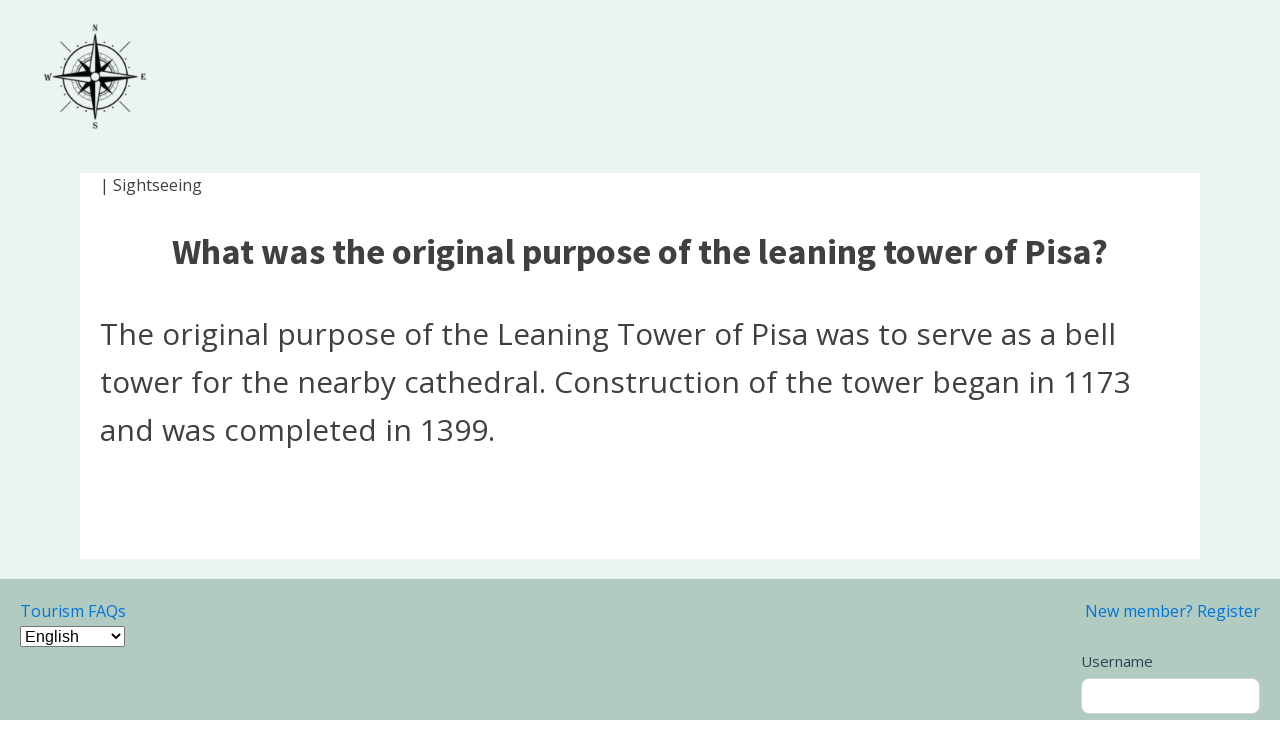

--- FILE ---
content_type: text/html; charset=UTF-8
request_url: https://trip-ideas.com/what-was-the-original-purpose-of-the-leaning-tower-of-pisa-2/
body_size: 6871
content:
<!DOCTYPE html>
<html lang="en-US" >
<head>
<meta charset="UTF-8">
<meta name="viewport" content="width=device-width, initial-scale=1.0">
<!-- WP_HEAD() START -->
<link rel="preload" as="style" href="https://fonts.googleapis.com/css?family=Open+Sans:100,200,300,400,500,600,700,800,900|Source+Sans+Pro:100,200,300,400,500,600,700,800,900" >
<link rel="stylesheet" href="https://fonts.googleapis.com/css?family=Open+Sans:100,200,300,400,500,600,700,800,900|Source+Sans+Pro:100,200,300,400,500,600,700,800,900">
<meta name='robots' content='max-image-preview:large' />
<link rel="alternate" href="https://trip-ideas.com/what-was-the-original-purpose-of-the-leaning-tower-of-pisa-2/" hreflang="en" />
<link rel="alternate" href="https://trip-ideas.com/fr/quel-etait-le-but-initial-de-la-tour-penchee-de-pise-2/" hreflang="fr" />
<link rel="alternate" href="https://trip-ideas.com/es/cual-fue-el-proposito-original-de-la-torre-inclinada-de-pisa-2/" hreflang="es" />
<link rel="alternate" href="https://trip-ideas.com/ar/%d9%85%d8%a7-%d9%87%d9%88-%d8%a7%d9%84%d8%ba%d8%b1%d8%b6-%d8%a7%d9%84%d8%a3%d8%b5%d9%84%d9%8a-%d9%85%d9%86-%d8%a8%d8%b1%d8%ac-%d8%a8%d9%8a%d8%b2%d8%a7-%d8%a7%d9%84%d9%85%d8%a7%d8%a6%d9%84%d8%9f-2/" hreflang="ar" />
<link rel="alternate" href="https://trip-ideas.com/zh/%e6%af%94%e8%90%a8%e6%96%9c%e5%a1%94%e7%9a%84%e6%9c%80%e5%88%9d%e7%94%a8%e9%80%94%e6%98%af%e4%bb%80%e4%b9%88%ef%bc%9f-2/" hreflang="zh" />
<link rel="alternate" href="https://trip-ideas.com/de/was-war-der-ursprungliche-zweck-des-schiefen-turms-von-pisa-2/" hreflang="de" />
<link rel="alternate" href="https://trip-ideas.com/el/%cf%80%ce%bf%ce%b9%ce%bf%cf%82-%ce%ae%cf%84%ce%b1%ce%bd-%ce%bf-%ce%b1%cf%81%cf%87%ce%b9%ce%ba%cf%8c%cf%82-%cf%83%ce%ba%ce%bf%cf%80%cf%8c%cf%82-%cf%84%ce%bf%cf%85-%ce%ba%ce%b5%ce%ba%ce%bb%ce%b9%ce%bc-2/" hreflang="el" />
<link rel="alternate" href="https://trip-ideas.com/it/qual-era-lo-scopo-originale-della-torre-pendente-di-pisa-2/" hreflang="it" />
<link rel="alternate" href="https://trip-ideas.com/nl/wat-was-het-oorspronkelijke-doel-van-de-scheve-toren-van-pisa-2/" hreflang="nl" />
<link rel="alternate" href="https://trip-ideas.com/pt/qual-era-o-proposito-original-da-torre-inclinada-de-pisa-2/" hreflang="pt" />
<link rel="alternate" href="https://trip-ideas.com/tr/pisa-kulesinin-asil-amaci-neydi-2/" hreflang="tr" />
<link rel="alternate" href="https://trip-ideas.com/tl/ano-ang-orihinal-na-layunin-ng-nakahilig-na-tore-ng-pisa-2/" hreflang="tl" />
<link rel="alternate" href="https://trip-ideas.com/hi/%e0%a4%aa%e0%a5%80%e0%a4%b8%e0%a4%be-%e0%a4%95%e0%a5%80-%e0%a4%ae%e0%a5%80%e0%a4%a8%e0%a4%be%e0%a4%b0-%e0%a4%95%e0%a4%be-%e0%a4%ae%e0%a5%82%e0%a4%b2-%e0%a4%89%e0%a4%a6%e0%a5%8d%e0%a4%a6%e0%a5%87/" hreflang="hi" />
<link rel="alternate" href="https://trip-ideas.com/ko/%ed%94%bc%ec%82%ac%ec%9d%98-%ec%82%ac%ed%83%91%ec%9d%98-%ec%9b%90%eb%9e%98-%eb%aa%a9%ec%a0%81%ec%9d%80-%eb%ac%b4%ec%97%87%ec%9d%b4%ec%97%88%ec%8a%b5%eb%8b%88%ea%b9%8c/" hreflang="ko" />
<link rel="alternate" href="https://trip-ideas.com/ja/%e3%83%94%e3%82%b5%e3%81%ae%e6%96%9c%e5%a1%94%e3%81%ae%e6%9c%ac%e6%9d%a5%e3%81%ae%e7%9b%ae%e7%9a%84%e3%81%af/" hreflang="ja" />
<title>What was the original purpose of the leaning tower of Pisa? - Trip Ideas</title>
<link rel="alternate" type="application/rss+xml" title="Trip Ideas &raquo; Feed" href="https://trip-ideas.com/feed/" />
<link rel="alternate" type="application/rss+xml" title="Trip Ideas &raquo; Comments Feed" href="https://trip-ideas.com/comments/feed/" />
<link rel="alternate" title="oEmbed (JSON)" type="application/json+oembed" href="https://trip-ideas.com/wp-json/oembed/1.0/embed?url=https%3A%2F%2Ftrip-ideas.com%2Fwhat-was-the-original-purpose-of-the-leaning-tower-of-pisa-2%2F&#038;lang=en" />
<link rel="alternate" title="oEmbed (XML)" type="text/xml+oembed" href="https://trip-ideas.com/wp-json/oembed/1.0/embed?url=https%3A%2F%2Ftrip-ideas.com%2Fwhat-was-the-original-purpose-of-the-leaning-tower-of-pisa-2%2F&#038;format=xml&#038;lang=en" />
<style id='wp-img-auto-sizes-contain-inline-css'>
img:is([sizes=auto i],[sizes^="auto," i]){contain-intrinsic-size:3000px 1500px}
/*# sourceURL=wp-img-auto-sizes-contain-inline-css */
</style>
<link rel='stylesheet' id='formidable-css' href='https://trip-ideas.com/wp-content/plugins/formidable/css/formidableforms.css?ver=114545' media='all' />
<style id='wp-block-library-inline-css'>
:root{--wp-block-synced-color:#7a00df;--wp-block-synced-color--rgb:122,0,223;--wp-bound-block-color:var(--wp-block-synced-color);--wp-editor-canvas-background:#ddd;--wp-admin-theme-color:#007cba;--wp-admin-theme-color--rgb:0,124,186;--wp-admin-theme-color-darker-10:#006ba1;--wp-admin-theme-color-darker-10--rgb:0,107,160.5;--wp-admin-theme-color-darker-20:#005a87;--wp-admin-theme-color-darker-20--rgb:0,90,135;--wp-admin-border-width-focus:2px}@media (min-resolution:192dpi){:root{--wp-admin-border-width-focus:1.5px}}.wp-element-button{cursor:pointer}:root .has-very-light-gray-background-color{background-color:#eee}:root .has-very-dark-gray-background-color{background-color:#313131}:root .has-very-light-gray-color{color:#eee}:root .has-very-dark-gray-color{color:#313131}:root .has-vivid-green-cyan-to-vivid-cyan-blue-gradient-background{background:linear-gradient(135deg,#00d084,#0693e3)}:root .has-purple-crush-gradient-background{background:linear-gradient(135deg,#34e2e4,#4721fb 50%,#ab1dfe)}:root .has-hazy-dawn-gradient-background{background:linear-gradient(135deg,#faaca8,#dad0ec)}:root .has-subdued-olive-gradient-background{background:linear-gradient(135deg,#fafae1,#67a671)}:root .has-atomic-cream-gradient-background{background:linear-gradient(135deg,#fdd79a,#004a59)}:root .has-nightshade-gradient-background{background:linear-gradient(135deg,#330968,#31cdcf)}:root .has-midnight-gradient-background{background:linear-gradient(135deg,#020381,#2874fc)}:root{--wp--preset--font-size--normal:16px;--wp--preset--font-size--huge:42px}.has-regular-font-size{font-size:1em}.has-larger-font-size{font-size:2.625em}.has-normal-font-size{font-size:var(--wp--preset--font-size--normal)}.has-huge-font-size{font-size:var(--wp--preset--font-size--huge)}.has-text-align-center{text-align:center}.has-text-align-left{text-align:left}.has-text-align-right{text-align:right}.has-fit-text{white-space:nowrap!important}#end-resizable-editor-section{display:none}.aligncenter{clear:both}.items-justified-left{justify-content:flex-start}.items-justified-center{justify-content:center}.items-justified-right{justify-content:flex-end}.items-justified-space-between{justify-content:space-between}.screen-reader-text{border:0;clip-path:inset(50%);height:1px;margin:-1px;overflow:hidden;padding:0;position:absolute;width:1px;word-wrap:normal!important}.screen-reader-text:focus{background-color:#ddd;clip-path:none;color:#444;display:block;font-size:1em;height:auto;left:5px;line-height:normal;padding:15px 23px 14px;text-decoration:none;top:5px;width:auto;z-index:100000}html :where(.has-border-color){border-style:solid}html :where([style*=border-top-color]){border-top-style:solid}html :where([style*=border-right-color]){border-right-style:solid}html :where([style*=border-bottom-color]){border-bottom-style:solid}html :where([style*=border-left-color]){border-left-style:solid}html :where([style*=border-width]){border-style:solid}html :where([style*=border-top-width]){border-top-style:solid}html :where([style*=border-right-width]){border-right-style:solid}html :where([style*=border-bottom-width]){border-bottom-style:solid}html :where([style*=border-left-width]){border-left-style:solid}html :where(img[class*=wp-image-]){height:auto;max-width:100%}:where(figure){margin:0 0 1em}html :where(.is-position-sticky){--wp-admin--admin-bar--position-offset:var(--wp-admin--admin-bar--height,0px)}@media screen and (max-width:600px){html :where(.is-position-sticky){--wp-admin--admin-bar--position-offset:0px}}
/*# sourceURL=/wp-includes/css/dist/block-library/common.min.css */
</style>
<style id='classic-theme-styles-inline-css'>
/*! This file is auto-generated */
.wp-block-button__link{color:#fff;background-color:#32373c;border-radius:9999px;box-shadow:none;text-decoration:none;padding:calc(.667em + 2px) calc(1.333em + 2px);font-size:1.125em}.wp-block-file__button{background:#32373c;color:#fff;text-decoration:none}
/*# sourceURL=/wp-includes/css/classic-themes.min.css */
</style>
<style id='global-styles-inline-css'>
:root{--wp--preset--aspect-ratio--square: 1;--wp--preset--aspect-ratio--4-3: 4/3;--wp--preset--aspect-ratio--3-4: 3/4;--wp--preset--aspect-ratio--3-2: 3/2;--wp--preset--aspect-ratio--2-3: 2/3;--wp--preset--aspect-ratio--16-9: 16/9;--wp--preset--aspect-ratio--9-16: 9/16;--wp--preset--color--black: #000000;--wp--preset--color--cyan-bluish-gray: #abb8c3;--wp--preset--color--white: #ffffff;--wp--preset--color--pale-pink: #f78da7;--wp--preset--color--vivid-red: #cf2e2e;--wp--preset--color--luminous-vivid-orange: #ff6900;--wp--preset--color--luminous-vivid-amber: #fcb900;--wp--preset--color--light-green-cyan: #7bdcb5;--wp--preset--color--vivid-green-cyan: #00d084;--wp--preset--color--pale-cyan-blue: #8ed1fc;--wp--preset--color--vivid-cyan-blue: #0693e3;--wp--preset--color--vivid-purple: #9b51e0;--wp--preset--color--base: #ffffff;--wp--preset--color--contrast: #000000;--wp--preset--color--primary: #9DFF20;--wp--preset--color--secondary: #345C00;--wp--preset--color--tertiary: #F6F6F6;--wp--preset--gradient--vivid-cyan-blue-to-vivid-purple: linear-gradient(135deg,rgb(6,147,227) 0%,rgb(155,81,224) 100%);--wp--preset--gradient--light-green-cyan-to-vivid-green-cyan: linear-gradient(135deg,rgb(122,220,180) 0%,rgb(0,208,130) 100%);--wp--preset--gradient--luminous-vivid-amber-to-luminous-vivid-orange: linear-gradient(135deg,rgb(252,185,0) 0%,rgb(255,105,0) 100%);--wp--preset--gradient--luminous-vivid-orange-to-vivid-red: linear-gradient(135deg,rgb(255,105,0) 0%,rgb(207,46,46) 100%);--wp--preset--gradient--very-light-gray-to-cyan-bluish-gray: linear-gradient(135deg,rgb(238,238,238) 0%,rgb(169,184,195) 100%);--wp--preset--gradient--cool-to-warm-spectrum: linear-gradient(135deg,rgb(74,234,220) 0%,rgb(151,120,209) 20%,rgb(207,42,186) 40%,rgb(238,44,130) 60%,rgb(251,105,98) 80%,rgb(254,248,76) 100%);--wp--preset--gradient--blush-light-purple: linear-gradient(135deg,rgb(255,206,236) 0%,rgb(152,150,240) 100%);--wp--preset--gradient--blush-bordeaux: linear-gradient(135deg,rgb(254,205,165) 0%,rgb(254,45,45) 50%,rgb(107,0,62) 100%);--wp--preset--gradient--luminous-dusk: linear-gradient(135deg,rgb(255,203,112) 0%,rgb(199,81,192) 50%,rgb(65,88,208) 100%);--wp--preset--gradient--pale-ocean: linear-gradient(135deg,rgb(255,245,203) 0%,rgb(182,227,212) 50%,rgb(51,167,181) 100%);--wp--preset--gradient--electric-grass: linear-gradient(135deg,rgb(202,248,128) 0%,rgb(113,206,126) 100%);--wp--preset--gradient--midnight: linear-gradient(135deg,rgb(2,3,129) 0%,rgb(40,116,252) 100%);--wp--preset--font-size--small: clamp(0.875rem, 0.875rem + ((1vw - 0.2rem) * 0.227), 1rem);--wp--preset--font-size--medium: clamp(1rem, 1rem + ((1vw - 0.2rem) * 0.227), 1.125rem);--wp--preset--font-size--large: clamp(1.75rem, 1.75rem + ((1vw - 0.2rem) * 0.227), 1.875rem);--wp--preset--font-size--x-large: 2.25rem;--wp--preset--font-size--xx-large: clamp(4rem, 4rem + ((1vw - 0.2rem) * 10.909), 10rem);--wp--preset--font-family--dm-sans: "DM Sans", sans-serif;--wp--preset--font-family--ibm-plex-mono: 'IBM Plex Mono', monospace;--wp--preset--font-family--inter: "Inter", sans-serif;--wp--preset--font-family--system-font: -apple-system,BlinkMacSystemFont,"Segoe UI",Roboto,Oxygen-Sans,Ubuntu,Cantarell,"Helvetica Neue",sans-serif;--wp--preset--font-family--source-serif-pro: "Source Serif Pro", serif;--wp--preset--spacing--20: 0.44rem;--wp--preset--spacing--30: clamp(1.5rem, 5vw, 2rem);--wp--preset--spacing--40: clamp(1.8rem, 1.8rem + ((1vw - 0.48rem) * 2.885), 3rem);--wp--preset--spacing--50: clamp(2.5rem, 8vw, 4.5rem);--wp--preset--spacing--60: clamp(3.75rem, 10vw, 7rem);--wp--preset--spacing--70: clamp(5rem, 5.25rem + ((1vw - 0.48rem) * 9.096), 8rem);--wp--preset--spacing--80: clamp(7rem, 14vw, 11rem);--wp--preset--shadow--natural: 6px 6px 9px rgba(0, 0, 0, 0.2);--wp--preset--shadow--deep: 12px 12px 50px rgba(0, 0, 0, 0.4);--wp--preset--shadow--sharp: 6px 6px 0px rgba(0, 0, 0, 0.2);--wp--preset--shadow--outlined: 6px 6px 0px -3px rgb(255, 255, 255), 6px 6px rgb(0, 0, 0);--wp--preset--shadow--crisp: 6px 6px 0px rgb(0, 0, 0);}:root :where(.is-layout-flow) > :first-child{margin-block-start: 0;}:root :where(.is-layout-flow) > :last-child{margin-block-end: 0;}:root :where(.is-layout-flow) > *{margin-block-start: 1.5rem;margin-block-end: 0;}:root :where(.is-layout-constrained) > :first-child{margin-block-start: 0;}:root :where(.is-layout-constrained) > :last-child{margin-block-end: 0;}:root :where(.is-layout-constrained) > *{margin-block-start: 1.5rem;margin-block-end: 0;}:root :where(.is-layout-flex){gap: 1.5rem;}:root :where(.is-layout-grid){gap: 1.5rem;}body .is-layout-flex{display: flex;}.is-layout-flex{flex-wrap: wrap;align-items: center;}.is-layout-flex > :is(*, div){margin: 0;}body .is-layout-grid{display: grid;}.is-layout-grid > :is(*, div){margin: 0;}.has-black-color{color: var(--wp--preset--color--black) !important;}.has-cyan-bluish-gray-color{color: var(--wp--preset--color--cyan-bluish-gray) !important;}.has-white-color{color: var(--wp--preset--color--white) !important;}.has-pale-pink-color{color: var(--wp--preset--color--pale-pink) !important;}.has-vivid-red-color{color: var(--wp--preset--color--vivid-red) !important;}.has-luminous-vivid-orange-color{color: var(--wp--preset--color--luminous-vivid-orange) !important;}.has-luminous-vivid-amber-color{color: var(--wp--preset--color--luminous-vivid-amber) !important;}.has-light-green-cyan-color{color: var(--wp--preset--color--light-green-cyan) !important;}.has-vivid-green-cyan-color{color: var(--wp--preset--color--vivid-green-cyan) !important;}.has-pale-cyan-blue-color{color: var(--wp--preset--color--pale-cyan-blue) !important;}.has-vivid-cyan-blue-color{color: var(--wp--preset--color--vivid-cyan-blue) !important;}.has-vivid-purple-color{color: var(--wp--preset--color--vivid-purple) !important;}.has-black-background-color{background-color: var(--wp--preset--color--black) !important;}.has-cyan-bluish-gray-background-color{background-color: var(--wp--preset--color--cyan-bluish-gray) !important;}.has-white-background-color{background-color: var(--wp--preset--color--white) !important;}.has-pale-pink-background-color{background-color: var(--wp--preset--color--pale-pink) !important;}.has-vivid-red-background-color{background-color: var(--wp--preset--color--vivid-red) !important;}.has-luminous-vivid-orange-background-color{background-color: var(--wp--preset--color--luminous-vivid-orange) !important;}.has-luminous-vivid-amber-background-color{background-color: var(--wp--preset--color--luminous-vivid-amber) !important;}.has-light-green-cyan-background-color{background-color: var(--wp--preset--color--light-green-cyan) !important;}.has-vivid-green-cyan-background-color{background-color: var(--wp--preset--color--vivid-green-cyan) !important;}.has-pale-cyan-blue-background-color{background-color: var(--wp--preset--color--pale-cyan-blue) !important;}.has-vivid-cyan-blue-background-color{background-color: var(--wp--preset--color--vivid-cyan-blue) !important;}.has-vivid-purple-background-color{background-color: var(--wp--preset--color--vivid-purple) !important;}.has-black-border-color{border-color: var(--wp--preset--color--black) !important;}.has-cyan-bluish-gray-border-color{border-color: var(--wp--preset--color--cyan-bluish-gray) !important;}.has-white-border-color{border-color: var(--wp--preset--color--white) !important;}.has-pale-pink-border-color{border-color: var(--wp--preset--color--pale-pink) !important;}.has-vivid-red-border-color{border-color: var(--wp--preset--color--vivid-red) !important;}.has-luminous-vivid-orange-border-color{border-color: var(--wp--preset--color--luminous-vivid-orange) !important;}.has-luminous-vivid-amber-border-color{border-color: var(--wp--preset--color--luminous-vivid-amber) !important;}.has-light-green-cyan-border-color{border-color: var(--wp--preset--color--light-green-cyan) !important;}.has-vivid-green-cyan-border-color{border-color: var(--wp--preset--color--vivid-green-cyan) !important;}.has-pale-cyan-blue-border-color{border-color: var(--wp--preset--color--pale-cyan-blue) !important;}.has-vivid-cyan-blue-border-color{border-color: var(--wp--preset--color--vivid-cyan-blue) !important;}.has-vivid-purple-border-color{border-color: var(--wp--preset--color--vivid-purple) !important;}.has-vivid-cyan-blue-to-vivid-purple-gradient-background{background: var(--wp--preset--gradient--vivid-cyan-blue-to-vivid-purple) !important;}.has-light-green-cyan-to-vivid-green-cyan-gradient-background{background: var(--wp--preset--gradient--light-green-cyan-to-vivid-green-cyan) !important;}.has-luminous-vivid-amber-to-luminous-vivid-orange-gradient-background{background: var(--wp--preset--gradient--luminous-vivid-amber-to-luminous-vivid-orange) !important;}.has-luminous-vivid-orange-to-vivid-red-gradient-background{background: var(--wp--preset--gradient--luminous-vivid-orange-to-vivid-red) !important;}.has-very-light-gray-to-cyan-bluish-gray-gradient-background{background: var(--wp--preset--gradient--very-light-gray-to-cyan-bluish-gray) !important;}.has-cool-to-warm-spectrum-gradient-background{background: var(--wp--preset--gradient--cool-to-warm-spectrum) !important;}.has-blush-light-purple-gradient-background{background: var(--wp--preset--gradient--blush-light-purple) !important;}.has-blush-bordeaux-gradient-background{background: var(--wp--preset--gradient--blush-bordeaux) !important;}.has-luminous-dusk-gradient-background{background: var(--wp--preset--gradient--luminous-dusk) !important;}.has-pale-ocean-gradient-background{background: var(--wp--preset--gradient--pale-ocean) !important;}.has-electric-grass-gradient-background{background: var(--wp--preset--gradient--electric-grass) !important;}.has-midnight-gradient-background{background: var(--wp--preset--gradient--midnight) !important;}.has-small-font-size{font-size: var(--wp--preset--font-size--small) !important;}.has-medium-font-size{font-size: var(--wp--preset--font-size--medium) !important;}.has-large-font-size{font-size: var(--wp--preset--font-size--large) !important;}.has-x-large-font-size{font-size: var(--wp--preset--font-size--x-large) !important;}
/*# sourceURL=global-styles-inline-css */
</style>
<link rel='stylesheet' id='oxygen-css' href='https://trip-ideas.com/wp-content/plugins/oxygen/component-framework/oxygen.css?ver=4.2' media='all' />
<script src="https://trip-ideas.com/wp-includes/js/jquery/jquery.min.js?ver=3.7.1" id="jquery-core-js"></script>
<link rel="https://api.w.org/" href="https://trip-ideas.com/wp-json/" /><link rel="alternate" title="JSON" type="application/json" href="https://trip-ideas.com/wp-json/wp/v2/posts/11823" /><link rel="EditURI" type="application/rsd+xml" title="RSD" href="https://trip-ideas.com/xmlrpc.php?rsd" />
<meta name="generator" content="WordPress 6.9" />
<link rel="canonical" href="https://trip-ideas.com/what-was-the-original-purpose-of-the-leaning-tower-of-pisa-2/" />
<link rel='shortlink' href='https://trip-ideas.com/?p=11823' />
<script type="text/javascript">document.documentElement.className += " js";</script>
<style class='wp-fonts-local'>
@font-face{font-family:"DM Sans";font-style:normal;font-weight:400;font-display:fallback;src:url('https://trip-ideas.com/wp-content/themes/oxygen-is-not-a-theme/assets/fonts/dm-sans/DMSans-Regular.woff2') format('woff2');font-stretch:normal;}
@font-face{font-family:"DM Sans";font-style:italic;font-weight:400;font-display:fallback;src:url('https://trip-ideas.com/wp-content/themes/oxygen-is-not-a-theme/assets/fonts/dm-sans/DMSans-Regular-Italic.woff2') format('woff2');font-stretch:normal;}
@font-face{font-family:"DM Sans";font-style:normal;font-weight:700;font-display:fallback;src:url('https://trip-ideas.com/wp-content/themes/oxygen-is-not-a-theme/assets/fonts/dm-sans/DMSans-Bold.woff2') format('woff2');font-stretch:normal;}
@font-face{font-family:"DM Sans";font-style:italic;font-weight:700;font-display:fallback;src:url('https://trip-ideas.com/wp-content/themes/oxygen-is-not-a-theme/assets/fonts/dm-sans/DMSans-Bold-Italic.woff2') format('woff2');font-stretch:normal;}
@font-face{font-family:"IBM Plex Mono";font-style:normal;font-weight:300;font-display:block;src:url('https://trip-ideas.com/wp-content/themes/oxygen-is-not-a-theme/assets/fonts/ibm-plex-mono/IBMPlexMono-Light.woff2') format('woff2');font-stretch:normal;}
@font-face{font-family:"IBM Plex Mono";font-style:normal;font-weight:400;font-display:block;src:url('https://trip-ideas.com/wp-content/themes/oxygen-is-not-a-theme/assets/fonts/ibm-plex-mono/IBMPlexMono-Regular.woff2') format('woff2');font-stretch:normal;}
@font-face{font-family:"IBM Plex Mono";font-style:italic;font-weight:400;font-display:block;src:url('https://trip-ideas.com/wp-content/themes/oxygen-is-not-a-theme/assets/fonts/ibm-plex-mono/IBMPlexMono-Italic.woff2') format('woff2');font-stretch:normal;}
@font-face{font-family:"IBM Plex Mono";font-style:normal;font-weight:700;font-display:block;src:url('https://trip-ideas.com/wp-content/themes/oxygen-is-not-a-theme/assets/fonts/ibm-plex-mono/IBMPlexMono-Bold.woff2') format('woff2');font-stretch:normal;}
@font-face{font-family:Inter;font-style:normal;font-weight:200 900;font-display:fallback;src:url('https://trip-ideas.com/wp-content/themes/oxygen-is-not-a-theme/assets/fonts/inter/Inter-VariableFont_slnt,wght.ttf') format('truetype');font-stretch:normal;}
@font-face{font-family:"Source Serif Pro";font-style:normal;font-weight:200 900;font-display:fallback;src:url('https://trip-ideas.com/wp-content/themes/oxygen-is-not-a-theme/assets/fonts/source-serif-pro/SourceSerif4Variable-Roman.ttf.woff2') format('woff2');font-stretch:normal;}
@font-face{font-family:"Source Serif Pro";font-style:italic;font-weight:200 900;font-display:fallback;src:url('https://trip-ideas.com/wp-content/themes/oxygen-is-not-a-theme/assets/fonts/source-serif-pro/SourceSerif4Variable-Italic.ttf.woff2') format('woff2');font-stretch:normal;}
</style>
<link rel="icon" href="https://trip-ideas.com/wp-content/uploads/2023/01/submit-2.png" sizes="32x32" />
<link rel="icon" href="https://trip-ideas.com/wp-content/uploads/2023/01/submit-2.png" sizes="192x192" />
<link rel="apple-touch-icon" href="https://trip-ideas.com/wp-content/uploads/2023/01/submit-2.png" />
<meta name="msapplication-TileImage" content="https://trip-ideas.com/wp-content/uploads/2023/01/submit-2.png" />
<link rel='stylesheet' id='oxygen-cache-10-css' href='//trip-ideas.com/wp-content/uploads/oxygen/css/10.css?cache=1677143103&#038;ver=6.9' media='all' />
<link rel='stylesheet' id='oxygen-cache-157-css' href='//trip-ideas.com/wp-content/uploads/oxygen/css/157.css?cache=1715190165&#038;ver=6.9' media='all' />
<link rel='stylesheet' id='oxygen-cache-11-css' href='//trip-ideas.com/wp-content/uploads/oxygen/css/11.css?cache=1673733436&#038;ver=6.9' media='all' />
<link rel='stylesheet' id='oxygen-cache-695-css' href='//trip-ideas.com/wp-content/uploads/oxygen/css/695.css?cache=1678309241&#038;ver=6.9' media='all' />
<link rel='stylesheet' id='oxygen-universal-styles-css' href='//trip-ideas.com/wp-content/uploads/oxygen/css/universal.css?cache=1715190165&#038;ver=6.9' media='all' />
<!-- END OF WP_HEAD() -->
</head>
<body class="wp-singular post-template-default single single-post postid-11823 single-format-standard wp-embed-responsive wp-theme-oxygen-is-not-a-theme  oxygen-body" >




						<div id="new_columns-12-157" class="ct-new-columns" ><div id="div_block-13-157" class="ct-div-block" ><a id="link-15-157" class="ct-link" href="https://trip-ideas.com" target="_self"  ><img  id="image-17-157" alt="Home" src="https://trip-ideas.com/wp-content/uploads/2023/01/compass-1-150x150.png" class="ct-image" srcset="" sizes="(max-width: 150px) 100vw, 150px" /></a></div><div id="div_block-14-157" class="ct-div-block" ><div id="code_block-18-157" class="ct-code-block" >
<!--

<a href="https://trip-ideas.com/add-ai-to-your-website">Add AI to your website</a>

--></div></div></div><section id="section-13-11" class=" ct-section" ><div class="ct-section-inner-wrap"><div id="div_block-22-11" class="ct-div-block" ></div><div id="div_block-19-11" class="ct-div-block" ><section id="section-2-695" class=" ct-section" ><div class="ct-section-inner-wrap"><div id="code_block-7-695" class="ct-code-block" ></div><div id="code_block-9-695" class="ct-code-block" > | Sightseeing<br/><br/></div><h1 id="headline-3-695" class="ct-headline"><span id="span-4-695" class="ct-span" >What was the original purpose of the leaning tower of Pisa?</span></h1><div id="text_block-5-695" class="ct-text-block" ><span id="span-6-695" class="ct-span oxy-stock-content-styles" ><p>The original purpose of the Leaning Tower of Pisa was to serve as a bell tower for the nearby cathedral. Construction of the tower began in 1173 and was completed in 1399.</p>
</span></div><div id="code_block-8-695" class="ct-code-block" ><script type="application/ld+json">
								{"@context": "https://schema.org",
      								"@type": "FAQPage",
      									"mainEntity": [{
        									"@type": "Question",
        									"name": "What was the original purpose of the leaning tower of Pisa?",
        									"acceptedAnswer": {
          										"@type": "Answer",
          										"text": "The original purpose of the Leaning Tower of Pisa was to serve as a bell tower for the nearby cathedral. Construction of the tower began in 1173 and was completed in 1399."
        									}
      									}]
    								}
    							</script></div></div></section></div><div id="div_block-25-11" class="ct-div-block" ></div></div></section><div id="new_columns-3-10" class="ct-new-columns" ><div id="div_block-4-10" class="ct-div-block" ><div id="code_block-6-10" class="ct-code-block" ><a href="https://trip-ideas.com/en/tourism-faqs">Tourism FAQs</a><br/><select name="lang_choice_1" id="lang_choice_1" class="pll-switcher-select">
	<option value="https://trip-ideas.com/what-was-the-original-purpose-of-the-leaning-tower-of-pisa-2/" lang="en-US" selected='selected' data-lang="{&quot;id&quot;:0,&quot;name&quot;:&quot;English&quot;,&quot;slug&quot;:&quot;en&quot;,&quot;dir&quot;:0}">English</option>
	<option value="https://trip-ideas.com/fr/quel-etait-le-but-initial-de-la-tour-penchee-de-pise-2/" lang="fr-FR" data-lang="{&quot;id&quot;:0,&quot;name&quot;:&quot;Fran\u00e7ais&quot;,&quot;slug&quot;:&quot;fr&quot;,&quot;dir&quot;:0}">Français</option>
	<option value="https://trip-ideas.com/es/cual-fue-el-proposito-original-de-la-torre-inclinada-de-pisa-2/" lang="es-ES" data-lang="{&quot;id&quot;:0,&quot;name&quot;:&quot;Espa\u00f1ol&quot;,&quot;slug&quot;:&quot;es&quot;,&quot;dir&quot;:0}">Español</option>
	<option value="https://trip-ideas.com/ar/%d9%85%d8%a7-%d9%87%d9%88-%d8%a7%d9%84%d8%ba%d8%b1%d8%b6-%d8%a7%d9%84%d8%a3%d8%b5%d9%84%d9%8a-%d9%85%d9%86-%d8%a8%d8%b1%d8%ac-%d8%a8%d9%8a%d8%b2%d8%a7-%d8%a7%d9%84%d9%85%d8%a7%d8%a6%d9%84%d8%9f-2/" lang="ar" data-lang="{&quot;id&quot;:0,&quot;name&quot;:&quot;\u0627\u0644\u0639\u0631\u0628\u064a\u0629&quot;,&quot;slug&quot;:&quot;ar&quot;,&quot;dir&quot;:1}">العربية</option>
	<option value="https://trip-ideas.com/zh/%e6%af%94%e8%90%a8%e6%96%9c%e5%a1%94%e7%9a%84%e6%9c%80%e5%88%9d%e7%94%a8%e9%80%94%e6%98%af%e4%bb%80%e4%b9%88%ef%bc%9f-2/" lang="zh-CN" data-lang="{&quot;id&quot;:0,&quot;name&quot;:&quot;\u4e2d\u6587 (\u4e2d\u56fd)&quot;,&quot;slug&quot;:&quot;zh&quot;,&quot;dir&quot;:0}">中文 (中国)</option>
	<option value="https://trip-ideas.com/de/was-war-der-ursprungliche-zweck-des-schiefen-turms-von-pisa-2/" lang="de-DE" data-lang="{&quot;id&quot;:0,&quot;name&quot;:&quot;Deutsch&quot;,&quot;slug&quot;:&quot;de&quot;,&quot;dir&quot;:0}">Deutsch</option>
	<option value="https://trip-ideas.com/el/%cf%80%ce%bf%ce%b9%ce%bf%cf%82-%ce%ae%cf%84%ce%b1%ce%bd-%ce%bf-%ce%b1%cf%81%cf%87%ce%b9%ce%ba%cf%8c%cf%82-%cf%83%ce%ba%ce%bf%cf%80%cf%8c%cf%82-%cf%84%ce%bf%cf%85-%ce%ba%ce%b5%ce%ba%ce%bb%ce%b9%ce%bc-2/" lang="el" data-lang="{&quot;id&quot;:0,&quot;name&quot;:&quot;\u0395\u03bb\u03bb\u03b7\u03bd\u03b9\u03ba\u03ac&quot;,&quot;slug&quot;:&quot;el&quot;,&quot;dir&quot;:0}">Ελληνικά</option>
	<option value="https://trip-ideas.com/it/qual-era-lo-scopo-originale-della-torre-pendente-di-pisa-2/" lang="it-IT" data-lang="{&quot;id&quot;:0,&quot;name&quot;:&quot;Italiano&quot;,&quot;slug&quot;:&quot;it&quot;,&quot;dir&quot;:0}">Italiano</option>
	<option value="https://trip-ideas.com/nl/wat-was-het-oorspronkelijke-doel-van-de-scheve-toren-van-pisa-2/" lang="nl-NL" data-lang="{&quot;id&quot;:0,&quot;name&quot;:&quot;Nederlands&quot;,&quot;slug&quot;:&quot;nl&quot;,&quot;dir&quot;:0}">Nederlands</option>
	<option value="https://trip-ideas.com/pt/qual-era-o-proposito-original-da-torre-inclinada-de-pisa-2/" lang="pt-PT" data-lang="{&quot;id&quot;:0,&quot;name&quot;:&quot;Portugu\u00eas&quot;,&quot;slug&quot;:&quot;pt&quot;,&quot;dir&quot;:0}">Português</option>
	<option value="https://trip-ideas.com/tr/pisa-kulesinin-asil-amaci-neydi-2/" lang="tr-TR" data-lang="{&quot;id&quot;:0,&quot;name&quot;:&quot;T\u00fcrk\u00e7e&quot;,&quot;slug&quot;:&quot;tr&quot;,&quot;dir&quot;:0}">Türkçe</option>
	<option value="https://trip-ideas.com/tl/ano-ang-orihinal-na-layunin-ng-nakahilig-na-tore-ng-pisa-2/" lang="tl" data-lang="{&quot;id&quot;:0,&quot;name&quot;:&quot;Tagalog&quot;,&quot;slug&quot;:&quot;tl&quot;,&quot;dir&quot;:0}">Tagalog</option>
	<option value="https://trip-ideas.com/hi/%e0%a4%aa%e0%a5%80%e0%a4%b8%e0%a4%be-%e0%a4%95%e0%a5%80-%e0%a4%ae%e0%a5%80%e0%a4%a8%e0%a4%be%e0%a4%b0-%e0%a4%95%e0%a4%be-%e0%a4%ae%e0%a5%82%e0%a4%b2-%e0%a4%89%e0%a4%a6%e0%a5%8d%e0%a4%a6%e0%a5%87/" lang="hi-IN" data-lang="{&quot;id&quot;:0,&quot;name&quot;:&quot;\u0939\u093f\u0928\u094d\u0926\u0940&quot;,&quot;slug&quot;:&quot;hi&quot;,&quot;dir&quot;:0}">हिन्दी</option>
	<option value="https://trip-ideas.com/ko/%ed%94%bc%ec%82%ac%ec%9d%98-%ec%82%ac%ed%83%91%ec%9d%98-%ec%9b%90%eb%9e%98-%eb%aa%a9%ec%a0%81%ec%9d%80-%eb%ac%b4%ec%97%87%ec%9d%b4%ec%97%88%ec%8a%b5%eb%8b%88%ea%b9%8c/" lang="ko-KR" data-lang="{&quot;id&quot;:0,&quot;name&quot;:&quot;\ud55c\uad6d\uc5b4&quot;,&quot;slug&quot;:&quot;ko&quot;,&quot;dir&quot;:0}">한국어</option>
	<option value="https://trip-ideas.com/ja/%e3%83%94%e3%82%b5%e3%81%ae%e6%96%9c%e5%a1%94%e3%81%ae%e6%9c%ac%e6%9d%a5%e3%81%ae%e7%9b%ae%e7%9a%84%e3%81%af/" lang="ja" data-lang="{&quot;id&quot;:0,&quot;name&quot;:&quot;\u65e5\u672c\u8a9e&quot;,&quot;slug&quot;:&quot;ja&quot;,&quot;dir&quot;:0}">日本語</option>

</select>
<script>
					document.getElementById( "lang_choice_1" ).addEventListener( "change", function ( event ) { location.href = event.currentTarget.value; } )
				</script><br/><br/></div></div><div id="div_block-5-10" class="ct-div-block" ><div id="code_block-20-10" class="ct-code-block" ><a href="https://trip-ideas.com/my-profile">New member? Register</a><br/><br/></div><div id="shortcode-21-10" class="ct-shortcode" >
<div id="loginform-0" class="frm_forms with_frm_style  frm_style_formidable-style-4 frm_login_form">

		<form method="post" action="https://trip-ideas.com/wp-login.php" >

		
				<div class="frm_form_fields">
			<fieldset>

				<div class="frm_form_field form-field login-username frm_top_container">
					<label for="user_login0" class="frm_primary_label">Username					</label>
					<input id="user_login0" name="log" value="" placeholder="" type="text">
				</div>

				<div class="frm_form_field form-field login-password frm_top_container">
					<label for="user_pass0" class="frm_primary_label">Password					</label>
					<input id="user_pass0" name="pwd" value="" type="password" placeholder="" >
				</div>

				<input type="hidden" name="redirect_to" value="https://trip-ideas.com" />

				
				<div class="frm_submit">
					<input type="submit" name="wp-submit" id="wp-submit0" value="Login" />
				</div>
				<div style="clear:both;"></div>

				
								<div class="frm_form_field form-field frm_none_container login-remember">
					<div class="frm_opt_container">
						<div class="frm_checkbox">
							<label for="rememberme0">
								<input name="rememberme" id="rememberme0" value="forever" type="checkbox" />Remember Me							</label>
						</div>
					</div>
				</div>
				
								<div class="frm_form_field frm_html_container form-field login_lost_pw">
					<a class="forgot-password" href="https://trip-ideas.com/reset-password/">
						Forgot your password?					</a>
				</div>
				
				<div style="clear:both;"></div>

			</fieldset>
		</div>
	</form>
</div>
</div></div></div><div id="new_columns-12-10" class="ct-new-columns" ><div id="div_block-13-10" class="ct-div-block" ></div><div id="div_block-14-10" class="ct-div-block" ></div></div><div id="new_columns-16-10" class="ct-new-columns" ><div id="div_block-17-10" class="ct-div-block" ><div id="code_block-19-10" class="ct-code-block" >
© Place Sociale
<br/>
<a href="https://placesociale.com/world/about-3">About</a>
| 
<a href="https://placesociale.com/world/contact-3?source=Trip%20Ideas">Contact</a>
| 
<a href="https://placesociale.com/world/privacy-policy-2">Privacy Policy</a></div></div><div id="div_block-18-10" class="ct-div-block" ></div></div>	<!-- WP_FOOTER -->
<script type="speculationrules">
{"prefetch":[{"source":"document","where":{"and":[{"href_matches":"/*"},{"not":{"href_matches":["/wp-*.php","/wp-admin/*","/wp-content/uploads/*","/wp-content/*","/wp-content/plugins/*","/wp-content/themes/twentytwentythree/*","/wp-content/themes/oxygen-is-not-a-theme/*","/*\\?(.+)"]}},{"not":{"selector_matches":"a[rel~=\"nofollow\"]"}},{"not":{"selector_matches":".no-prefetch, .no-prefetch a"}}]},"eagerness":"conservative"}]}
</script>
<script type="text/javascript" id="ct-footer-js"></script><!-- /WP_FOOTER --> 
</body>
</html>
